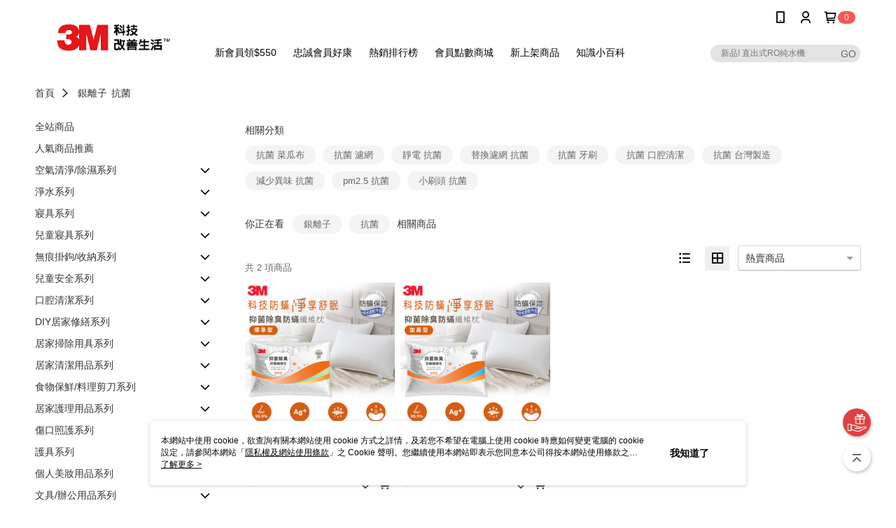

--- FILE ---
content_type: text/html; charset=utf-8
request_url: https://shop.3m.com.tw/tagCategory/%E9%8A%80%E9%9B%A2%E5%AD%90,%E6%8A%97%E8%8F%8C
body_size: 15861
content:
<!DOCTYPE html>
<html>
<head>
  <title>銀離子 抗菌推薦｜3M官方旗艦店</title>
  <meta property="og:title" content="銀離子 抗菌推薦｜3M官方旗艦店">
  <meta property="og:type" content="website">
  <meta property="og:url" content="https://shop.3m.com.tw/tagCategory/%E9%8A%80%E9%9B%A2%E5%AD%90,%E6%8A%97%E8%8F%8C">
  <meta property="og:description" content=" 銀離子 抗菌 哪裡買？3M 銀離子 抗菌 推薦，到官方旗艦店選購各式3M品牌 銀離子 抗菌 產品，讓我們在各領域以多元的方式來改善你我的生活。">
  <meta name="fb:app_id" content="452926655134527">
  <meta name="viewport" content="width=device-width, initial-scale=1">
  <meta name="description" content=" 銀離子 抗菌 哪裡買？3M 銀離子 抗菌 推薦，到官方旗艦店選購各式3M品牌 銀離子 抗菌 產品，讓我們在各領域以多元的方式來改善你我的生活。">
  <meta name="keywords" content="">
  <link rel="alternate" hreflang="x-default" href="https://shop.3m.com.tw/tagCategory/%E9%8A%80%E9%9B%A2%E5%AD%90,%E6%8A%97%E8%8F%8C" />
  <link rel="alternate" href="https://shop.3m.com.tw/tagCategory/%E9%8A%80%E9%9B%A2%E5%AD%90,%E6%8A%97%E8%8F%8C?lang&#x3D;zh-TW" hreflang="zh-TW" />
  <link rel="canonical" href="https://shop.3m.com.tw/tagCategory/%E9%8A%80%E9%9B%A2%E5%AD%90,%E6%8A%97%E8%8F%8C" />
  <link rel='stylesheet' href='https://cms-static.cdn.91app.com/lib/cms-theme-core/3.88.1/css/desktop.default.css?v=3.88.1'> 
  <link rel='stylesheet' href='https://cms.cdn.91app.com/cms/common/iconFonts/v1.1.15/nine1/nine1.css' />
  
  <script>
      (function (global) {
          global.nineyi = global.nineyi || {};
          (function (nineyi) {
              nineyi.shopId = 39353;
              nineyi.dependencies = {"imageServiceConfig":{"contentImagesPath":"contents/images","contentIcoPath":"contents/ico","imagePath":"images/original/","imageHost":"https://cms-static.cdn.91app.com/"},"isClearCache":false,"browsingMode":"desktop","device":"desktop","apiConfig":{"serverApiHost":"https://webapi-internal.91app.io/","clientApiHost":"/","isEnableCdnApi":true,"cdnApiHost":"https://webapi.91app.com/","bffHost":"https://fts-api.91app.com","ftsHost":"https://fts-api.91app.com/cms/v1","ftsHostTemp":"https://fts-api.91app.com"},"machineName":"catalog-76658f5866-qql95","fetchTimeout":"8000","env":"prod","isBot":false,"isGooglebot":false,"shopDomainName":"shop.3m.com.tw","pageName":"tagCategory","routerPath":"","requestFullUrl":"https://shop.3m.com.tw/tagCategory/%E9%8A%80%E9%9B%A2%E5%AD%90,%E6%8A%97%E8%8F%8C","shopId":39353,"isFromApp":false,"isShowCustomerServiceCenter":true,"isIE":false,"clientIp":"3.12.102.143","shopProfile":{"DomainType":"Official","AvailableDomain":"","ShopBasicInfo":{"ShopId":39353,"ShopName":"3M官方旗艦店","ShopStatus":"Open","HasPreviewPermission":false,"ShopStartDate":"/Date(1540137600000+0800)/","ShopDomain":"shop.3m.com.tw","IosAppId":"1435047705","AndroidPackageName":"com.nineyi.shop.s039353","IsAdultShop":false,"SsoDomain":"shop.3m.com.tw","ShopType":"Main","ThemeColor":"Grey","HasApp":true,"LayoutType":"Default","RefUrl":"https://bmai.app/e0128f22","HasBrandStory":true,"HasShopSummary":true,"StoreTotalCount":0,"DesktopLayoutLogo":"https://img.91app.com/webapi/images/s/ShopOfficialDesktopLayoutLogo/39353/39353logo?v=202601271520","MobileLayoutLogo":"https://img.91app.com/webapi/images/s/ShopOfficialMobileLayoutLogo/39353/39353logo?v=202601271520","PageTitle":"3M官方旗艦店","FavIconUrl":"https://img.91app.com/webapi/images/o/16/16/ShopFavicon/39353/39353favicon?v=202601271520","AppleTouchIconUrl":"//img.91app.com/webapi/images/t/512/512/ShopIcon/39353/0/01290936","EnableSendAppLinkSMS":true,"ShopAppNameList":[{"AppName":"3M官方旗艦店","OSTypeDef":"Android"},{"AppName":"3M官方旗艦店","OSTypeDef":"iOS"}],"MetaDescription":"3M 致力於整合並應用科學以改善更美好的生活。透過 3M 官方旗艦店，您可購買口罩、空氣清淨機、淨水器、雙面膠…等各式 3M 產品，透過 3M 科技，在各種領域、以多元的方式來改善你我的生活。","MetaKeywords":"3M, 口罩, 雙面膠, 空氣清淨機, 淨水器","SupplierName":"凱創實業股份有限公司","IsAntiFraud":true,"CustomerServiceChannel":"System","IsDownloadAndroidAPK":false,"SoldOutType":3,"EnableSessionExpire":false,"IsEnabledBackInStockAlert":true,"ShopNameMultilingualContentMap":{},"RecaptchaEnterpriseSiteKey":"6LfogbUlAAAAAPtOs2FGIqkJ7yyAY6Q5aQjE1ZZW"},"ShopThirdPartyConfigInfo":{"FacebookConfig":{"FansPageUrl":"https://www.facebook.com/3M.Taiwan","AppId":"452926655134527","CommonAppId":"452926655134527","CustomAudiencesPixelIds":["2221900387862946","2221900387862946","483975015341973","2625637510920025","336225575908067"],"IsEnableFacebookManualAdvancedMatching":true},"GoogleConfig":{"GoogleAnalyticsTrackingId":"UA-80590622-6","GTMContainerId":"GTM-W7KTGSF","OfficialShopGoogleTagConfig":{"GoogleConversionData":{"TrackingIdList":["617965961","582679302","10926331060","374353242","16473888790","776482229","910118","683996056"],"ShopUseNewCode":true,"ConversionList":[{"Id":"617965961","Label":"4QGJCIXpotYBEInT1aYC","TagType":"GoogleConversionForShoppingCart"},{"Id":"582679302","Label":"4DHKCIW59uEBEIb265UC","TagType":"GoogleConversionForShoppingCart"},{"Id":"10926331060","Label":"UWPbCJr1xMIDELSpitoo","TagType":"GoogleConversionForShoppingCart"},{"Id":"374353242","Label":"vxVzCLj9gsQDENrawLIB","TagType":"GoogleConversionForShoppingCart"},{"Id":"16473888790","Label":"t0u6CO-JtZYZEJawrq89","TagType":"GoogleConversionForShoppingCart"},{"Id":"617965961","Label":"o5mVCP_NpdYBEInT1aYC","TagType":"GoogleConversionForRegistrationCompleted"},{"Id":"582679302","Label":"mI5dCLSq2-EBEIb265UC","TagType":"GoogleConversionForRegistrationCompleted"},{"Id":"10926331060","Label":"Df9HCJf1xMIDELSpitoo","TagType":"GoogleConversionForRegistrationCompleted"},{"Id":"374353242","Label":"Hu8gCLv9gsQDENrawLIB","TagType":"GoogleConversionForRegistrationCompleted"},{"Id":"16473888790","Label":"tDYFCOqKtZYZEJawrq89","TagType":"GoogleConversionForRegistrationCompleted"},{"Id":"776482229","Label":"KenLCMCpzJABELXboPIC","TagType":"GoogleConversionForPayFinish"},{"Id":"617965961","Label":"VnNFCLvCs9YBEInT1aYC","TagType":"GoogleConversionForPayFinish"},{"Id":"582679302","Label":"klWSCMSa5-EBEIb265UC","TagType":"GoogleConversionForPayFinish"},{"Id":"10926331060","Label":"Ls8cCJT1xMIDELSpitoo","TagType":"GoogleConversionForPayFinish"},{"Id":"374353242","Label":"DwTiCLX9gsQDENrawLIB","TagType":"GoogleConversionForPayFinish"},{"Id":"910118","Label":"910118001","TagType":"GoogleConversionForPayFinish"},{"Id":"16473888790","Label":"APvtCPKroJYZEJawrq89","TagType":"GoogleConversionForPayFinish"},{"Id":"683996056","Label":"sS6wCM2e8OcaEJjnk8YC","TagType":"GoogleConversionForPayFinish"},{"Id":"683996056","Label":"Y_7qCNCe8OcaEJjnk8YC","TagType":"GoogleConversionForPayFinish"},{"Id":"683996056","Label":"OyRpCNOe8OcaEJjnk8YC","TagType":"GoogleConversionForPayFinish"}]},"GoogleRemarketingData":{"TrackingIdList":["776482229","617965961","582679302","10926331060","16473888790"],"RemarketingList":[{"TrackingId":"776482229","Label":""},{"TrackingId":"617965961","Label":""},{"TrackingId":"582679302","Label":""},{"TrackingId":"10926331060","Label":""},{"TrackingId":"16473888790","Label":""}]},"GoogleAdwordsTrackingIdList":["617965961","582679302","10926331060","374353242","16473888790","776482229","910118","683996056"]},"GoogleAnalytics4TrackingId":"G-4SGX7TJBCC"},"LineConfig":{"LineUserId":"","IsLineShopLandingPopupEnabled":false,"LineADTracking":[]},"InstagramConfig":{"ShopInstagramUrl":"https://www.instagram.com/3mtaiwan"},"AdobeAnalyticsConfig":{"ScriptUrl":""},"YahooConfig":{"YahooGeminiTrackingInfoList":[]},"HasCustomerBot":false,"IsPassOuterMemberCode":false},"ShopCustomerServiceInfo":{"CustomServicePhone":"0289352255","CustomServicePhoneDesc":"週一～週五，09:00～18:00","FacebookBot":{"IsEnable":false,"CloseTime":false,"StartWeeklyWorkingDay":null,"EndWeekDayWorkingDay":null,"StartTime":null,"EndTime":null},"OmnichatAppKey":null,"OmnichatSsoKey":null,"ChatBotEnabled":false,"Vendor":null,"ExtensionMarketplaceUrl":null,"VendorToken1":null,"VendorToken2":null},"ShopFunction":{"IsShowQuestionInsert":true,"IsRememberCreditCard":false,"IsEnabledMultiShopCategory":false,"IsShowChangePassword":true,"IsEnableAddressBook":true,"AddressBookVersion":2,"IsPriceOnTop":true,"IsEnabledNewProductCard":true,"IsEnabledShopCategoryAutoDescription":true,"IsSuggestPriceShowPrice":true,"IsEnableLineAppOrder":null,"IsShowShopIntroduce":true,"IsEnabledRetailStoreExpress":false,"IsEnableShopCustomCurrencyRate":false,"IsEnabledCustomTranslation":false,"IsEnableStoreCredit":false,"IsShowStoreCreditInfo":false,"IsShowStoreOnlyLabel":true,"IsEnabledShopReturnGoods":true,"IsEnabledShopChangeGoods":false,"IsEnabledShopCustomReturnGoods":false,"IsEnabledShopCustomChangeGoods":false,"IsEnableSendAppDownLoadLinkReCaptcha":false,"IsEnabledSalesOrderExtendInfo":false,"IsShowAccountBinding":true,"IsEnableCommentAfterLogin":false,"IsEnableCommentAfterLoginReview":true,"IsShowTradesOrderGroupQRCode":false,"IsEnableGoogleAdManager":false,"IsEnableSkuPointsPay":false,"PointsPayDisplayType":"PointDesc","IsEnableMemberTierEventPopup":false},"EnableCmsModuleTypes":[],"IsVerifyCellphoneBeforeGetOuterId":false},"locale":"zh-TW","translationsData":{"zh-TW":{"theme_core":{"activity":{"days":"天","go_to_promotion_list":"查看活動列表","hours":"時","minutes":"分","promotion_come_to_end":"即將結束","promotion_latest":"最新","seconds":"秒"},"blog":{"article_default_description":"你可以開始在左側設定模組內容，文字模組提供了簡易編輯功能，可設定「字級大小」、「置左、置中、置右」、「粗體、設定文字顏色」，利用這些編輯功能，你可以很方便的編輯排版，完成豐富的內容經營！","article_default_title":"你可以開始在左側設定模組內容","intro":"文章引言","see_more":"去看看","tag":"醒目標籤","title":"文章標題"},"breadcrumbs":{"home_page":"首頁","store_express_page":"門市快送"},"browsing_history":{"bestsellers":"熱銷商品","browsing_history":"瀏覽紀錄","browsing_history_clear":"清除瀏覽紀錄","browsing_history_items":"件商品","browsing_history_none":"暫無瀏覽紀錄","browsing_history_see_more":"快去看看"},"collection_detail":{"detail_page_introduction":"穿搭介紹","detail_page_title":"日本穿搭","home_page":"首頁","no_product":"此穿搭頁面商品台灣皆無販售","not_found":"找不到相關的內容","relative_list_title":"此店員其它穿搭","sku_product_list_title":"穿著單品"},"collection_list":{"list_page_title":"日本穿搭","not_found":"找不到相關的內容","product_count":"共 %{productCount} 件商品"},"default":{"cancel":"取消","confirm":"確認","currency":"幣別","currency_selection":"幣別選擇","custom_title":"自訂標題","language":"語系","language_selection":"語系選擇","loading":"載入中...","look_around":"先逛逛","privacy_tip_info_check":"我知道了","privacy_tip_info_first":"本網站中使用 cookie，欲查詢有關本網站使用 cookie 方式之詳情，及若您不希望在電腦上使用 cookie 時應如何變更電腦的 cookie 設定，請參閱本網站「","privacy_tip_info_read_more":"了解更多 >","privacy_tip_info_second":"隱私權及網站使用條款","privacy_tip_info_third":"」之 Cookie 聲明。您繼續使用本網站即表示您同意本公司得按本網站使用條款之 Cookie 聲明使用 cookie。","restricted_popUp_content_check_age":"才能瀏覽與購買","restricted_popUp_content_HK":"警告：本物品內容可能令人反感；不可將本物品派發、傳閱、出售、出租、交給或出借予年齡未滿18歲的人士或將本物品向該等人士出示、播放或放映。","restricted_popUp_content_info":"請確認你的年齡已成年","restricted_popUp_enter":"已成年，繼續","restricted_popUp_leave":"未成年，離開","restricted_popUp_title":"限制級商品","settings":"設定"},"download":{"download_app":"此內容頁面僅限 APP 瀏覽，下載後查看內容","download_link":"或點擊下載","scan_qr_code":"掃描 QR Code 下載"},"error":{"page_not_found":"URL 錯誤，找不到此頁面","to_home":"點此回首頁"},"footer":{"about_us":"關於我們","anti_fraud_desc":"若接到可疑電話，請洽詢165反詐騙專線","benefit_terms":"會員權益聲明","best_view":"本站最佳瀏覽環境請使用Google Chrome、Firefox或Edge以上版本","brand_story":"品牌故事","contact_us":"聯絡我們","faq":"常見問題","message":"客服留言","official_app":"官方APP","payment":"付款方式","privacy":"隱私權及網站使用條款","return_exchange":"退換貨方式","service_information":"客服資訊","shipping":"運送方式","shopping_instructions":"購物說明","store_info":"門市資訊","store_introduction":"商店簡介","terms_and_conditions":"條款及細則"},"header":{"activity":"最新活動","app_download_send_to_number":"已傳送至%{phoneNumber}<br />您也可以掃描QR code下載","app_download_send_to_phone":"APP載點已傳送至您的手機!<br />您也可以掃描QR code下載","app_download_use_qr_code":"建議您使用QR code掃描下載","barcode_search_placeholder":"請輸入關鍵字或%{skuOuterIdName}","category":"商品分類","category_all":"此分類全部商品","category_badge_gift":"贈品","check_order":"查看訂單","checkout":"結帳","click_to_track_status":"點我追蹤狀態 (外連至UberDirect)","contact_customer":"聯繫客服","current_state":"目前狀態","customer_contact":"客服聯繫","deliver_to_new":"$0<store> 外送 至 $1<address>","delivered_to":"$0<store> 配送到： $1<address>","delivery_address":"外送地址","delivery_by":"由%{name}店為你配送！","delivery_time":"指定配達時段","download":"開啟APP","download_app":"APP下載","download_app_describe":"輸入手機下載官方APP，購物更便利","free_send_download_app":"免費傳送載點至手機","i_know":"我知道了","input_cellphone":"請輸入台灣手機號碼","input_cellphone_global":"請輸入手機號碼","input_key_word":"搜尋商品","invalid_cellphone_format":"手機格式不正確","link_word":"文字連結","log_out":"會員登出","login_signup":"會員登入/註冊","muji_search_barcode":"國際條碼搜尋","muji_search_placeholder":"請輸入關鍵字或國際條碼","my_account":"我的帳戶","my_coupons":"我的優惠券","my_favorite":"我的收藏","my_membership":"會員專區","my_orders":"訂單查詢","new_add_item":"最新加入項目","order_cancel_msg":"系統已為您取消訂單，如有疑問請","order_delivery_address":"目前此筆配送到 %{address} 的訂單","order_delivery_success":"您的訂單已成功配達。","order_fail_msg":"因部分原因配送異常，請您儘快與","order_set":"訂單成立","others_looking_for":"看看其他人都找了什麼","pick_up_at_the_store":"取貨門市","please_enter_shipping_address":"請輸入配送地址","points":"%{point}點","purchase_extra":"加價購","recommended_brand":"推薦品牌","scan_qr_download":"手機掃描 QR Code 立即下載","search":"搜尋","search_barcode":"%{skuOuterIdName}搜尋","shopping_cart":"購物車","shopping_cart_empty":"購物車內目前沒有商品","store":"%{name}店","store_selection_default_text":"選擇門市","store_selection_greeting":"歡迎蒞臨：","store_selection_hint_step1":"選擇最常去的門市為您服務吧！","store_selection_hint_step2":"由%{storeName}為您服務！","top_message":"此區為置頂訊息","use_app":"立刻使用官方APP","your_pick_up_store":"你的取貨門市！"},"header_slider":{"about_caption":"關於","about_us":"關於我們","activity":"最新活動","activity_and_preferential":"活動與優惠","answered":"常見問題","brand_story":"品牌故事","category":"分類","category_all_items":"全部商品","contact_us":"聯絡我們","customer_information":"客服資訊","events_and_discounts":"活動與優惠","exchange":"退換貨方式","facebook":"Facebook","follow_community":"追蹤社群","go_to_target_text":"前往%{targetText}","input_coupon":"優惠券","instagram":"Instagram","invitation_events":"邀請活動","invite_friends":"邀請好友","limited_discount":"限時折扣","line":"LINE","membership":"會員權益聲明","message":"客服留言","not_support_for_just_an_hour":"目前門市不支援小時達服務，先去其他地方逛逛","official_app":"官方APP","payment":"付款方式","privacy_policy":"隱私權及網站使用條款","select_channel":"選擇頻道分類","service_description":"服務說明","shipping":"運送方式","shop_category_is_in_preparation":"分類商品準備中，先去其他地方逛逛","shop_information":"商店資訊","shop_instructions":"購物說明","store":"門市","store_discounts":"門市券","store_information":"門市資訊","store_introduction":"商店簡介","terms_and_conditions":"條款及細則"},"hot_sale_ranking":{"page_title":"熱銷排行榜"},"inline":{"april":"4月","august":"8月","december":"12月","delivery":"外送","delivery_order_status_completed":"餐點已送達","delivery_order_status_delivering":"司機取餐運送中...","delivery_order_status_delivering_desc":"餐點已準備完成，等候司機取餐運送至指定地點","delivery_order_status_preparation_desc":"司機取餐後將以簡訊通知您","delivery_order_title":"預計送達時間","february":"2月","friday":"週五","january":"1月","july":"7月","june":"6月","march":"3月","may":"5月","monday":"週一","november":"11月","number_of_order":"訂單編號","number_of_people_dining":"%{number} 位","october":"10月","please_select_branch":"請選擇分店","reservation_button_reserve_table_title":"立即預訂","reservation_button_reserve_takeout_or_delivery_title":"立即預訂","reservation_dd_reserve_brand_title":"品牌","reservation_dd_reserve_store_title":"分店","reservation_dd_reserve_type_title":"預訂類型","reservation_option_booking":"訂位","reservation_option_online_shoping":"線上購物","reservation_option_takeout_or_delivery":"訂餐","reservation_order_title":"訂位資訊","saturday":"週六","seated":"已入座","select_branch":"選擇分店","september":"9月","sunday":"週日","take_out":"外帶","takeout_delivery_order_status_preparation":"餐點準備中...","takeout_delivery_order_status_waiting_confirmation":"訂單等待餐廳確認中","takeout_delivery_order_status_waiting_desc":"等餐廳確認後，您會收到簡訊才算訂單完成","takeout_order_status_completed":"已完成取餐","takeout_order_status_preparation_desc":"餐點準備完成後將以簡訊通知您","takeout_order_status_ready":"餐點準備完成，等待取餐","takeout_order_status_ready_desc":"請使用訂單編號至餐廳門市取餐","takeout_order_title":"預計取餐時間","thursday":"週四","today":"今日","tuesday":"週二","wednesday":"週三"},"location_inventory":{"cart_will_adjust":"你已選擇了不同的門市，如要繼續，你的購物車將會受庫存影響被調整。","change_delivery_store":"更換配送門市？","current_store":"目前配送門市","currently_busy":"目前忙碌中","have_inventory":"尚有庫存","nearby_inventory":"查看鄰近庫存","no_inventory":"暫無庫存","no_store_available":"目前無可配送門市","other_nearby_store":"其它鄰近門市","please_select_other_store":"目前門市暫時關閉服務，請重新選擇其它門市","re_enter_page":"請重新進入頁面，查看其它鄰近門市","select_this_store":"選擇此門市","sorry":"很抱歉！"},"member":{"check_member_level_description":"查看會員等級說明","check_new_level_benefits":"快來查看新等級的會員權益","check_renew_level_benefits":"快來查看目前等級的會員權益","congrats_upgrade":"升等成功！","renewal_successful":"續等成功！"},"product":{"add_back_in_stock":"貨到通知我","add_cart":"加入購物車","add_favorite":"收藏","add_to_cart":"購買","all_available_items_added":"你已將所有可購買商品添加到購物車","already_in_cart":"已在購物車","app_only":"APP獨賣！馬上下載","back_in_stock":"貨到通知","back_in_stock_input_mail_first":"可訂購時將以電子郵件或 App 推播通知","back_in_stock_input_mail_second":" 因數量有限，收到系統通知後請盡快購買，此功能無法保留商品","back_in_stock_input_mail_third":"確認通知即為同意商品追蹤 Email 及推播，並更新會員電子郵件資料","back_in_stock_limit_first":"訂閱數量已達上限，","back_in_stock_limit_second":"可至貨到通知頁面刪除","back_in_stock_not_login":"請先登入，再開啟通知","can_not_buy":"無法購買","cancel_back_in_stock":"取消貨到通知","choose_purchase_method":"請選擇購買方式","confirm":"確認","immediately_buy":"立即結帳","immediately_buy_express_sale_page":"馬上搶購","in_store_only":"門市限定","include_these_salepages_text":"內含以下商品","input_mail":"輸入電子郵件","insufficient_inventory":"庫存量不足","is_missing_purchase_method":"無法購買","its_restricted_product":"此為%{label}商品","limit_max_value_msg":"最多購買上限為%{maxValue}件","login":"登入","login_and_try_again":"請先登入會員後再試一次","mail":"電子郵件","mail_format_error":"電子郵件格式錯誤","max_purchase_limit":"已達最大可購數量","maximum_purchase_of_limit_items_for_this_product":"本商品最多購買 %{maxValue} 件","no_restock":"售完不補貨","not_selling_mask_label_text":"暫停販售","not_start_sell":"尚未開賣","points":"%{points}點","points_string":"點","purchase_qualification_required":"需至少符合以下一項資格才可購買","required":"必填","restock":"售完補貨中","salepage_bundle_p2_title":"選擇商品選項","salepage_removed_placeholder":"此商品已下架","select_product_for_comment":"選擇要評價的商品","selling_start_date_time":"%{sellingStartDateTime} 開賣","selling_will_kickoff":"即將開賣","share_to_buy":"分享後立即購買","sku_select_placeholder":"請選擇商品選項","sold_out":"已售完","sold_out_express_sale_page":"熱銷一空","some_items_are_out_of_stock":"部分商品的選項庫存不足，請重新選擇","stock_qty":"可售 %{stockQty} 件","subscribed_time":"加入時間：","this_option_is_out_of_stock":"此選項庫存不足，請重新選擇","unable_to_add_cart":"無法加入購物車"},"promotion":{"come_to_end":"即將結束","latest":"最新"},"quick_entry":{"shortcut_function":"快捷功能"},"recommendation_section":{"other_people_watching":"其他人也在看","recommended_to_you":"為你推薦","you_might_like":"你可能會喜歡"},"search":{"search_product":"搜尋商品"},"shop_category":{"all":"全部","all_category":"所有分類","all_products":"全部商品","category":"分類","category_products_title":"分類商品","chosen":"已選擇","clear_all_filters":"清除所有篩選","create_fast_buy_order_system_error":"系統忙碌中，請稍後再試。","delivery_sms":"配送簡訊","fast_buy":"快速結帳","fast_buy_api_false_common_message":"快速結帳失敗，請重新整理","fast_buy_change_order":"修改訂單","fast_buy_confirm":"確認","fast_buy_confirm_payment":"確認付款","fast_buy_discount":"折扣","fast_buy_discount_coupon":"折價券","fast_buy_eligible":"符合","fast_buy_error_message":"錯誤訊息","fast_buy_freight":"運費","fast_buy_giveaway":"贈","fast_buy_go_to_checkout":"前往結帳","fast_buy_go_to_index":"回首頁","fast_buy_ineligible":"不符合","fast_buy_no_garbage_error_message":"很抱歉，目前環保二用袋已售罄無法提供快速結帳。","fast_buy_order_info":"訂單資訊","fast_buy_payment_method":"付款方式","fast_buy_product_information":"商品資訊","fast_buy_receiver_info":"收件人資訊","fast_buy_shipping_coupon_discount":"運費券折扣","fast_buy_sold_out":"已售完","fast_buy_subtotal":"小計","fast_buy_total":"總計：","fast_buy_with_promo_code":"（含使用優惠碼 %{promoCode}）","filter":"篩選","filter_selected":"已選擇篩選條件","gift":"贈品","go_to_other_category":"先去別的分類逛逛","go_to_other_place":"先去其他地方逛逛","highest":"最高","home_page":"首頁","lowest":"最低","no_products_matched_filter":"沒有商品符合篩選條件","not_support_for_just_an_hour":"目前門市不支援小時達服務","order_delivery_notification":"下單後務必留意$0<sms>與$1<notification>確保商品順利送交予您！","orderby_curator":"店長推薦","orderby_newest":"最新上架","orderby_page_view":"最多人看","orderby_price_high_to_low":"價格高到低","orderby_price_low_to_high":"價格低到高","orderby_sales":"熱賣商品","original_range":"原始區間","pay_amount":"金額：","payment":"付款方式","please_choose":"請選擇","popular_tag":"熱門標籤","price":"價格","price_range":"價格區間","product_category":"商品分類","product_count":"共 %{productCount} 項商品","products_in_this_section":"本區商品","publish_notification":"推播通知","related_category":"相關分類","related_products":"相關商品","select_category":"選擇分類","select_channel":"選擇頻道分類","shipping":"運送方式","shop_category_is_in_preparation":"分類商品準備中","shopping_cart_price":"購物車金額：","show_all_filters":"顯示所有篩選條件","show_less":"顯示更少","show_more":"顯示更多","sort_by":"排序","swipe_to_next_category":"繼續滑動看下一個分類","swipe_to_prev_category":"繼續滑動看上一個分類","unlimited":"不限","watching":"你正在看"},"store_express":{"active_location":"配送門市","address":"地址","address_not_found":"輸入的地址不在配送範圍無法運送，請嘗試輸入其他地址","address_title":"快送地址","auto_locate_failed":"獲取定位失敗","auto_locate_success":"定位成功","avaliable_locations":"可配送鄰近門市如下：","block":"地區","change_location_hint":"將為你確認購物車商品在「%{locationName}」的庫存，你確定要變更嗎？","check_location":"已配對最近門市","chincking":"配對中","city":"縣市","comment":"備註","comment_hint":"輸入樓層或房號","confirm":"確認","display_error_msg":"顯示錯誤訊息","distance":"距離","inout_address":"輸入地址","input_address":"輸入地址","input_floor":"輸入樓層或房號","input_location":"輸入門市","left_hint":"你確定要離開外送門市服務嗎？","location_service":"定位服務","location_title":"變更配送門市","modify":"修改","no_choice":"尚未選擇","no_location_address":"尚無門市地址","receiver_info":"收件資訊","renew_location":"已重新配對新門市","select_block":"選擇地區","select_city":"選擇縣市","send_to":"外送至","sent_to_address":"外送至%{address}","update_location_confirm":"修改地址或配送門市，須回到首頁調整並重新結帳，你確定要修改嗎？","welcome":"歡迎使用門市快送"},"tag_category":{"related_category":"相關分類","related_products":"相關商品","watching":"你正在看"},"toast":{"add_success":"加入成功","add_to_cart_fail":"加入購物車失敗，請稍後再試","add_to_wishlist_successfully":"加入收藏成功","back_in_stock_subscribe_success":"可訂購時將通知","back_in_stock_unsubscribe_success":"已取消通知","cancel_back_in_stock_input_mail_success":"已取消通知","filter_upper_limit":"篩選條件已達上限","got_it":"我知道了","is_closed":"商品已下架","login_success":"登入成功","logout_success":"登出成功","no_start":"商品尚未開賣","not_found":"無此商品","reload":"重新整理","remove_success":"移除成功","removed_from_wishlist_successfully":"移除收藏成功","sale_page_bundle_loading_failed":"無法載入商品資訊","select_error":"請先選取選項","sold_out":"商品已售完","submit_error":"送出失敗","submit_success":"送出成功","system_error":"系統忙碌中，請重試","un_listing":"此商品尚未發布"},"toolbox":{"coupon":"門市券","custom":"自訂功能","fb_messenger":"FB Messenger","fb_page":"Facebook 粉絲團","fb_send_messege":"發送訊息","ig":"Instagram","line":"LINE","store_info":"門市資訊"}},"catalog":{}}},"market":"TW","isEnableLocaleSelect":true,"isShowCollectionBoard":false,"isEnableCustomerServiceCenter":true,"isEnableCmsCdn":true,"themecoreVersion":"3.88.1","serverRenderData":{"isEnableSpecialPriceFrontendSort":false,"tagCategoryResult":{"relativeCategory":[{"text":"抗菌 菜瓜布","link":"%E6%8A%97%E8%8F%8C,%E8%8F%9C%E7%93%9C%E5%B8%83"},{"text":"抗菌 濾網","link":"%E6%8A%97%E8%8F%8C,%E6%BF%BE%E7%B6%B2"},{"text":"靜電 抗菌","link":"%E9%9D%9C%E9%9B%BB,%E6%8A%97%E8%8F%8C"},{"text":"替換濾網 抗菌","link":"%E6%9B%BF%E6%8F%9B%E6%BF%BE%E7%B6%B2,%E6%8A%97%E8%8F%8C"},{"text":"抗菌 牙刷","link":"%E6%8A%97%E8%8F%8C,%E7%89%99%E5%88%B7"},{"text":"抗菌 口腔清潔","link":"%E6%8A%97%E8%8F%8C,%E5%8F%A3%E8%85%94%E6%B8%85%E6%BD%94"},{"text":"抗菌 台灣製造","link":"%E6%8A%97%E8%8F%8C,%E5%8F%B0%E7%81%A3%E8%A3%BD%E9%80%A0"},{"text":"減少異味 抗菌","link":"%E6%B8%9B%E5%B0%91%E7%95%B0%E5%91%B3,%E6%8A%97%E8%8F%8C"},{"text":"pm2.5 抗菌","link":"pm2.5,%E6%8A%97%E8%8F%8C"},{"text":"小刷頭 抗菌","link":"%E5%B0%8F%E5%88%B7%E9%A0%AD,%E6%8A%97%E8%8F%8C"}],"productCards":[{"currency":"TWD","id":7549775,"imageSrc":"https://diz36nn4q02zr.cloudfront.net/webapi/imagesV3/Original/SalePage/7549775/0/639016562826030000?v=1","isComingSoon":false,"isFav":false,"isSoldOut":false,"link":"https://shop.3m.com.tw/SalePage/Index/7549775","price":699,"suggestPrice":899,"title":"3M 抑菌除臭防蟎纖維枕-標準型","imageList":["//img.91app.com/webapi/imagesV3/Cropped/SalePage/7549775/0/639016274826030000?v=1","//img.91app.com/webapi/imagesV3/Cropped/SalePage/7549775/1/639016274826030000?v=1"],"soldOutActionType":"OutOfStock","displayTags":[],"pairsPoints":0,"pairsPrice":0,"priceDisplayType":"Price","salePageGroup":null,"promotionPriceList":[],"isRestricted":false,"enableIsComingSoon":true,"isShowSellingStartDateTime":false,"sellingStartDateTime":"2022-01-07T00:00:00+08:00","listingStartDateTime":"2022-01-07T00:00:00+08:00","metafields":{}},{"currency":"TWD","id":7549804,"imageSrc":"https://diz36nn4q02zr.cloudfront.net/webapi/imagesV3/Original/SalePage/7549804/0/639029622977200000?v=1","isComingSoon":false,"isFav":false,"isSoldOut":false,"link":"https://shop.3m.com.tw/SalePage/Index/7549804","price":749,"suggestPrice":949,"title":"3M 抑菌除臭防蟎纖維枕-加高型","imageList":["//img.91app.com/webapi/imagesV3/Cropped/SalePage/7549804/0/639029334977200000?v=1","//img.91app.com/webapi/imagesV3/Cropped/SalePage/7549804/1/639029334977200000?v=1"],"soldOutActionType":"OutOfStock","displayTags":[],"pairsPoints":0,"pairsPrice":0,"priceDisplayType":"Price","salePageGroup":null,"promotionPriceList":[],"isRestricted":false,"enableIsComingSoon":true,"isShowSellingStartDateTime":false,"sellingStartDateTime":"2022-01-07T00:00:00+08:00","listingStartDateTime":"2022-01-07T00:00:00+08:00","metafields":{}}],"productsTotalCount":2,"totalPageNumber":1,"openGraph":{"title":"銀離子 抗菌推薦｜3M官方旗艦店","description":" 銀離子 抗菌 哪裡買？3M 銀離子 抗菌 推薦，到官方旗艦店選購各式3M品牌 銀離子 抗菌 產品，讓我們在各領域以多元的方式來改善你我的生活。"}},"metafieldTemplate":null},"isDesignCloudEnabled":false,"designCloudBigCEnabledArea":[]};
              nineyi.isPreviewMode = false;
              nineyi.themeConfig = {"globalStyleData":{"generalStyle":{"discountMoneyColor":"#ff5353","moneyColor":"#ff5353"}},"construct":{"header":[{"moduleIndex":0,"attributes":{"isFirstView":true,"topMessageData":{"linkInfo":{"params":"260837","pageType":"p02"},"backgroundColor":"#17312c","urlType":"internal","isTurnOn":true,"text":"冬被熱銷中🔥蓬鬆保暖，打造最舒適冬季睡眠。","color":"#fbfbfb","linkUrl":"https://shop.3m.com.tw/v2/official/SalePageCategory/260837"},"badgeStyle":{"color":"#ffffff","backgroundColor":"#ff5353"},"customLinkListMenuSwitch":{"isTurnOn":true},"headerStyle":{"backgroundStyle":"viewOnTop","backgroundColor":"#ffffff"},"navStyle":{"color":"#000000"},"activityMenuSwitch":{"isTurnOn":false},"logoSrc":{"materialId":"brand002_logo","materialKey":"brand002_logo-9373rws92o","materialItem":{"materialKey":"brand002_logo-9373rws92o","isEnableCompressDesktop":true,"desktopImageInfo":{"width":300,"fileSize":10492,"fileExtension":"image/png","resizeList":[],"height":88},"imageUrl":"341b88da-0590-4972-a35a-98f665b315dc-1576051760-se07j6bvxj_d.png"}},"categoryMenuSwitch":{"isTurnOn":true},"toolbox":{"toolboxList":[{"isEnableCompressMobile":false,"linkInfo":{"params":"15786","pageType":"p04"},"mobileImageInfo":{"width":50,"fileSize":3645,"fileExtension":"image/jpeg","resizeList":[],"height":50},"isPinned":false,"isEnableCompressDesktop":false,"customName":"新會員享$350","imageUrlMobile":"01a1304b-4cab-429c-97e7-a630403663d2-1657616994-jysjmfytnm_m.jpg","itemKey":"jysjmfytnm","materialKey":"toolbox-9373rws92o","urlType":"internal","itemIndex":0,"invalid":false,"id":"custom","linkUrl":"https://shop.3m.com.tw/v2/activity/15786"}]},"customLinkListMenuTitle":{},"customLinkListMenu":[{"itemIndex":0,"linkInfo":{"params":"15786","pageType":"p04"},"urlType":"internal","text":"新會員領$550","itemKey":"a6q5mvmm4","linkUrl":"https://shop.3m.com.tw/v2/activity/15786"},{"itemIndex":1,"linkInfo":{"params":"cfbb4abe-a9a8-47a4-81a0-227e25bdadb0","pageType":"p17"},"urlType":"internal","text":"忠誠會員好康","itemKey":"pojxghtum5","linkUrl":"https://shop.3m.com.tw/page/member"},{"itemIndex":2,"linkInfo":{"pageType":"p13"},"urlType":"internal","text":"熱銷排行榜","itemKey":"jzjywnsgi5","linkUrl":"https://shop.3m.com.tw/Shop/HotSaleRanking/39353?period=Weekly"},{"itemIndex":3,"linkInfo":{"pageType":"p17"},"linkUrl":"https://shop.3m.com.tw/page/3M-points-mall","urlType":"custom","text":"會員點數商城","itemKey":"se0jevd4x3"},{"itemIndex":4,"linkInfo":{"pageType":"p27"},"childList":[],"urlType":"internal","text":"新上架商品","itemKey":"7ui6ud5u45","linkUrl":"https://shop.3m.com.tw/v2/Official/NewestSalePage"},{"itemIndex":5,"linkInfo":{"pageType":"p19"},"childList":[],"urlType":"internal","text":"知識小百科","itemKey":"6lpapupnex","linkUrl":"https://shop.3m.com.tw/v2/shop/InfoModuleList#/"}],"activityMenu":{"title":"店長推薦活動"},"optionsMenuSwitch":{"ecouponMenuIsTurnOn":true,"browsingHistoryMenuIsTurnOn":true,"promotionMenuIsTurnOn":true}},"id":"HeaderA","groupId":"Header","moduleKey":"9373rws92o"}],"footer":[{"moduleIndex":-1,"attributes":{"isFirstView":false},"id":"Footer","groupId":"Footer","moduleKey":"5d487799-a87b-4e52-8c40-b877710c6a3e"}],"center":[{"id":"TagCategory","componentType":"injectComponent","attributes":{}}]},"pageMetaData":{}};
              nineyi.silo = '91app';
              nineyi.pageType = 'p30';
              nineyi.viewId = '';
              nineyi.i18n = {"preferredCurrency":"TWD","isEnableAutoDetectLanguage":false,"detectLocationPreferredLangs":["zh-TW"],"defaultLanguage":"zh-TW","availableLanguages":["zh-TW"],"isEnableLanguage":true,"allLanguages":[{"lang":"en-US","display":"English (US)"},{"lang":"zh-TW","display":"中文 (繁體)"},{"lang":"zh-HK","display":"中文 (香港)"},{"lang":"zh-CN","display":"中文 (简体)"},{"lang":"ms-MY","display":"Bahasa Melayu"},{"lang":"ja-JP","display":"日本語"},{"lang":"th-TH","display":"ไทย"}],"defaultCurrency":"TWD","availableCurrencies":["TWD"],"isEnableCurrency":false,"salesMarketSettings":{"salesMarket":"TW","salesCurrency":"TWD"}} || {};
              nineyi.dcCdnDomain = 'https://cms-static.cdn.91app.com/static/userSite/trinity-core/1.0.18';
              nineyi.dcApiDomain = 'https://design-api.91app.com';
          })(global.nineyi)
      })(window);
  </script>  <script>
      window.nineyi = window.nineyi || {};
      window.nineyi.gaSetting = {
          GoogleAnalyticsTrackingId: 'UA-80590622-6',
          GoogleAnalytics4TrackingId: 'G-4SGX7TJBCC',
          CookieDomainSetting: document.location.hostname,
          originDomain: '',
          officialSsoDomain: 'shop.3m.com.tw',
          countryName: 'tw'
      };
  </script>  <!--GoogleConversion Start-->
  <script async src="https://www.googletagmanager.com/gtag/js?id=UA-80590622-6"></script>
  <script>
      window.dataLayer = window.dataLayer || [];
      function gtag() { dataLayer.push(arguments); }
      gtag('js', new Date());
      gtag('config', 'AW-617965961',{
          cookie_domain: document.location.hostname,
          allow_enhanced_conversions: true,
      });
      gtag('config', 'AW-582679302',{
          cookie_domain: document.location.hostname,
          allow_enhanced_conversions: true,
      });
      gtag('config', 'AW-10926331060',{
          cookie_domain: document.location.hostname,
          allow_enhanced_conversions: true,
      });
      gtag('config', 'AW-374353242',{
          cookie_domain: document.location.hostname,
          allow_enhanced_conversions: true,
      });
      gtag('config', 'AW-16473888790',{
          cookie_domain: document.location.hostname,
          allow_enhanced_conversions: true,
      });
      gtag('config', 'AW-776482229',{
          cookie_domain: document.location.hostname,
          allow_enhanced_conversions: true,
      });
      gtag('config', 'AW-910118',{
          cookie_domain: document.location.hostname,
          allow_enhanced_conversions: true,
      });
      gtag('config', 'AW-683996056',{
          cookie_domain: document.location.hostname,
          allow_enhanced_conversions: true,
      });
  </script>
  <!--GoogleConversion End-->  <!-- Google Tag Manager -->
  <script>(function(w,d,s,l,i){w[l]=w[l]||[];w[l].push({'gtm.start':
  new Date().getTime(),event:'gtm.js'});var f=d.getElementsByTagName(s)[0],
  j=d.createElement(s),dl=l!='dataLayer'?'&l='+l:'';j.async=true;j.src=
  'https://www.googletagmanager.com/gtm.js?id='+i+dl;f.parentNode.insertBefore(j,f);
  })(window,document,'script','dataLayer','GTM-W7KTGSF');</script>
  <!-- End Google Tag Manager -->  <script type="application/ld+json">
    {
      "@context": "http://schema.org",
      "@type": "LocalBusiness",
      "name": "銀離子 抗菌推薦｜3M官方旗艦店",
      "image": ""
    }
  </script>  <link rel='icon' href=https://img.91app.com/webapi/images/o/16/16/ShopFavicon/39353/39353favicon?v&#x3D;202601271520 />
  <link rel='shortcut icon' href=https://img.91app.com/webapi/images/o/16/16/ShopFavicon/39353/39353favicon?v&#x3D;202601271520 />
  <link rel="apple-touch-icon" href=//img.91app.com/webapi/images/t/512/512/ShopIcon/39353/0/01290936 />
  <link rel="apple-touch-icon" sizes="180x180" href=//img.91app.com/webapi/images/t/512/512/ShopIcon/39353/0/01290936>
  <link rel="apple-touch-icon-precomposed" href=//img.91app.com/webapi/images/t/512/512/ShopIcon/39353/0/01290936 /></head>
<body >
  <!-- Google Tag Manager (noscript) -->
  <noscript><iframe src="https://www.googletagmanager.com/ns.html?id=GTM-W7KTGSF"
  height="0" width="0" style="display:none;visibility:hidden"></iframe></noscript>
  <!-- End Google Tag Manager (noscript) -->  <!-- Facebook Pixel Code Start -->
  <script>
      !function (f, b, e, v, n, t, s) {
          if (f.fbq) return;
          n = f.fbq = function () {
              n.callMethod ?
                  n.callMethod.apply(n, arguments) : n.queue.push(arguments)
          };
          if (!f._fbq) f._fbq = n;
          n.push = n;
          n.loaded = !0;
          n.version = '2.0';
          n.queue = [];
          t = b.createElement(e);
          t.async = !0;
          t.src = v;
          s = b.getElementsByTagName(e)[0];
          s.parentNode.insertBefore(t, s)
      }(window, document, 'script', '//connect.facebook.net/en_US/fbevents.js');
      window.nineyi.facebookConfig = JSON.parse('{"FansPageUrl":"https://www.facebook.com/3M.Taiwan","AppId":"452926655134527","CommonAppId":"452926655134527","CustomAudiencesPixelIds":["2221900387862946","2221900387862946","483975015341973","2625637510920025","336225575908067"],"IsEnableFacebookManualAdvancedMatching":true,"allSiteFbPixelId":"1021834927899745"}');
  </script>
  <!--Facebook Pixel Code End-->  <!-- shopExtensions Start-->
  <!-- shopExtensions End-->  <!-- YAHOO Gemini Code Start -->
  <script type="application/javascript">
      (function (w, d, t, r, u) {
          w[u] = w[u] || [];
          JSON.parse('[]').forEach(function (item) {
              let _properties = { 'pixelId': item.PixelId };
              w[u].push({
                  'projectId': item.ProjectId,
                  'properties': _properties
              })
          });
          var s = d.createElement(t);
          s.src = r;
          s.async = true;
          s.onload = s.onreadystatechange = function () {
              var y, rs = this.readyState, c = w[u];
              if (rs && rs != "complete" && rs != "loaded") {
                  return
              } try {
                  y = YAHOO.ywa.I13N.fireBeacon;
                  w[u] = [];
                  w[u].push = function (p) { y([p]) };
                  y(c)
              } catch (e) { }
          };
          var scr = d.getElementsByTagName(t)[0], par = scr.parentNode;
          par.insertBefore(s, scr) ;
      })(window, document, "script", "https://s.yimg.com/wi/ytc.js", "dotq");
  </script>
  <!-- YAHOO Gemini Code End -->
  <script>
      (function (root) {
          root.nineyi = root.nineyi || {};
          root.nineyi.ServiceWorker = root.nineyi.ServiceWorker || {};
          root.nineyi.ServiceWorker.Env = "prod";
          root.nineyi.ServiceWorker.Options = {
  	        v: "1",
  	        tid: "UA-80590622-6",
  	        ccode: "TW",
  	        ch: 'web',
  	        cud: "TWD",
  	        ld: "zh-TW"
          }
      })(this);
  </script>  <div id="fb-root"></div>
  <script>
      if(typeof window !== 'undefined') {
          window.fbAsyncInit = function() {
              FB.init({
                  appId            : "452926655134527",
                  autoLogAppEvents : true,
                  xfbml            : true,
                  version          : "v2.10"
              });
          };
      }
  </script>
  <script async defer crossorigin="anonymous">
      (function (d, s, id) {
          var js, fjs = d.getElementsByTagName(s)[0];
          if (d.getElementById(id)) return;
          js = d.createElement(s);
          js.id = id;
          js.src = "//connect.facebook.net/zh_TW/sdk.js";
          fjs.parentNode.insertBefore(js, fjs);
      }(document, 'script', 'facebook-jssdk'));
  </script>  <div id="root"></div>
  <!-- StackDriver Reporter Start -->
  <script>
      window.nineyi.env = 'prod';
      window.nineyi.stackdriverConfig = {"name":"catalog","version":"5.100.0"};
  </script>
  <!-- StackDriver Reporter End -->  
  
  <script type="text/javascript" src="https://tracking-client.91app.com/tracking-service/sdk/ec/latest/main.min.js?timestamp=1693903690"></script>
  
  <script src="https://cms-static.cdn.91app.com/lib/react/16.14.0/umd/react.production.min.js?timestamp=1693903690"></script>
  <script src="https://cms-static.cdn.91app.com/lib/react-dom/16.14.0/umd/react-dom.production.min.js?timestamp=1693903690"></script>
  
  <script src="https://cms-static.cdn.91app.com/lib/lodash/4.17.21/lodash.min.js?timestamp=1693903690"></script>
  <script src="https://cms-static.cdn.91app.com/lib/jsonpath/1.1.1/jsonpath.min.js?timestamp=1693903690"></script>
  <script src="https://cms-static.cdn.91app.com/lib/react-redux/7.2.3/react-redux.min.js?timestamp=1693903690"></script>
  <script src="https://app.cdn.91app.com/global/currency-exchange-rate/currency.js"></script>
  
  <script src="https://cms-static.cdn.91app.com/lib/cms-theme-core/3.88.1/js/nineyi.themeCore.desktop.vendor.module.js?timestamp=1693903690"></script>
  <script src="https://cms-static.cdn.91app.com/lib/cms-theme-core/3.88.1/js/nineyi.themeCore.desktop.client.module.js?timestamp=1693903690"></script>

  <script src="https://cms-static.cdn.91app.com/cms/catalog/bundles/master_4ca2933/javascript/nineyi.catalog.desktop.tagCategory.vendor.module.js?timestamp=1693903690"></script>
  <script src="https://cms-static.cdn.91app.com/cms/catalog/bundles/master_4ca2933/javascript/nineyi.catalog.desktop.tagCategory.client.module.js?timestamp=1693903690"></script>
</body>
</html>

--- FILE ---
content_type: image/svg+xml
request_url: https://cms-static.cdn.91app.com/lib/cms-theme-core/3.88.1/images/badge_common_googleplay.svg
body_size: 2606
content:
<svg width="117" height="35" viewBox="0 0 117 35" fill="none" xmlns="http://www.w3.org/2000/svg">
<rect width="117" height="35" rx="4" fill="black"/>
<path d="M58.7088 18.6114C56.6691 18.6114 55.0067 20.162 55.0067 22.2996C55.0067 24.4234 56.6691 25.9879 58.7088 25.9879C60.7485 25.9879 62.4109 24.4234 62.4109 22.2996C62.4109 20.162 60.7485 18.6114 58.7088 18.6114ZM58.7088 24.5353C57.591 24.5353 56.6266 23.6135 56.6266 22.2996C56.6266 20.9719 57.591 20.064 58.7088 20.064C59.8266 20.064 60.7901 20.9719 60.7901 22.2996C60.7901 23.6126 59.8266 24.5353 58.7088 24.5353ZM50.6316 18.6114C48.5919 18.6114 46.9295 20.162 46.9295 22.2996C46.9295 24.4234 48.5919 25.9879 50.6316 25.9879C52.6713 25.9879 54.3337 24.4234 54.3337 22.2996C54.3346 20.162 52.6713 18.6114 50.6316 18.6114ZM50.6316 24.5353C49.5138 24.5353 48.5503 23.6135 48.5503 22.2996C48.5503 20.9719 49.5146 20.064 50.6316 20.064C51.7494 20.064 52.7129 20.9719 52.7129 22.2996C52.7138 23.6126 51.7494 24.5353 50.6316 24.5353ZM41.0247 21.3075H44.7693C44.6574 22.1878 44.3643 22.8304 43.9168 23.2778C43.3722 23.8225 42.5197 24.4234 41.0247 24.4234C38.7196 24.4234 36.9176 22.565 36.9176 20.26C36.9176 17.9549 38.7196 16.0965 41.0247 16.0965C42.2682 16.0965 43.1762 16.5856 43.8466 17.2143L44.9505 16.1104C44.0148 15.2163 42.7712 14.5312 41.0247 14.5312C37.8672 14.5312 35.2126 17.1016 35.2126 20.2591C35.2126 23.4166 37.8672 25.987 41.0247 25.987C42.7287 25.987 44.0148 25.4285 45.0208 24.3801C46.0545 23.3464 46.3762 21.8929 46.3762 20.7196C46.3762 20.3562 46.3485 20.0206 46.2921 19.7414H41.0247V21.3075ZM80.3162 20.9581C80.0092 20.1333 79.0726 18.6105 77.1587 18.6105C75.2586 18.6105 73.6803 20.1056 73.6803 22.2988C73.6803 24.3662 75.2447 25.987 77.3408 25.987C79.031 25.987 80.0092 24.9533 80.4142 24.3523L79.1567 23.5137C78.7379 24.1286 78.1646 24.5336 77.3408 24.5336C76.5161 24.5336 75.9298 24.1563 75.5526 23.4157L80.4844 21.3761L80.3162 20.9581ZM75.2864 22.1878C75.2447 20.7629 76.3903 20.0362 77.2142 20.0362C77.8568 20.0362 78.4014 20.3571 78.5835 20.8184L75.2864 22.1878ZM71.2764 25.7641H72.8972V14.9232H71.2764V25.7641ZM68.6219 19.4352H68.5664C68.203 19.0025 67.5049 18.6105 66.6247 18.6105C64.7801 18.6105 63.0899 20.2313 63.0899 22.3126C63.0899 24.3801 64.7801 25.987 66.6247 25.987C67.5049 25.987 68.203 25.5959 68.5664 25.1484H68.6219V25.6791C68.6219 27.0901 67.8674 27.8446 66.6516 27.8446C65.6595 27.8446 65.0446 27.1317 64.7931 26.5316L63.3822 27.1187C63.7872 28.0969 64.8634 29.298 66.6516 29.298C68.5516 29.298 70.1586 28.1802 70.1586 25.4563V18.8343H68.6219V19.4352ZM66.7643 24.5353C65.6465 24.5353 64.7108 23.5996 64.7108 22.3135C64.7108 21.0144 65.6465 20.064 66.7643 20.064C67.8683 20.064 68.7337 21.0136 68.7337 22.3135C68.7337 23.5987 67.8683 24.5353 66.7643 24.5353ZM87.9077 14.9232H84.0304V25.7641H85.6478V21.657H87.9069C89.7002 21.657 91.4633 20.3588 91.4633 18.2905C91.4633 16.2222 89.7011 14.9232 87.9077 14.9232ZM87.9494 20.1481H85.6478V16.4321H87.9494C89.1591 16.4321 89.8459 17.4337 89.8459 18.2905C89.8459 19.13 89.1591 20.1481 87.9494 20.1481ZM97.95 18.5914C96.7784 18.5914 95.5652 19.1074 95.0631 20.2513L96.5 20.8514C96.807 20.2513 97.3785 20.0562 97.9786 20.0562C98.8155 20.0562 99.6662 20.5583 99.6801 21.4506V21.5625C99.387 21.3951 98.7591 21.1436 97.9925 21.1436C96.4445 21.1436 94.8679 21.9944 94.8679 23.5848C94.8679 25.0357 96.1375 25.9697 97.5598 25.9697C98.6481 25.9697 99.2474 25.4814 99.6237 24.9099H99.6792V25.7468H101.241V21.5903C101.241 19.6651 99.805 18.5914 97.95 18.5914ZM97.754 24.5327C97.2242 24.5327 96.4844 24.2673 96.4844 23.6126C96.4844 22.7757 97.4054 22.4549 98.1998 22.4549C98.9109 22.4549 99.2456 22.6084 99.6784 22.8174C99.5535 23.8216 98.6889 24.5327 97.754 24.5327ZM106.932 18.8282L105.077 23.5285H105.021L103.097 18.8282H101.354L104.241 25.3973L102.595 29.0517H104.282L108.732 18.8282H106.932ZM92.3565 25.7641H93.9747V14.9232H92.3565V25.7641Z" fill="white"/>
<path d="M17.5867 16.5928L8.35352 26.3922L8.35525 26.3974C8.63796 27.4624 9.6101 28.2455 10.7635 28.2455C11.2248 28.2455 11.6576 28.1206 12.0287 27.902L12.0582 27.8847L22.4509 21.8879L17.5867 16.5928Z" fill="#EA4335"/>
<path d="M26.9275 14.9243L26.9189 14.9183L22.4319 12.3166L17.377 16.8149L22.4493 21.8863L26.9128 19.3116C27.695 18.8892 28.2257 18.0645 28.2257 17.1132C28.2257 16.1688 27.7019 15.3475 26.9275 14.9243Z" fill="#FBBC04"/>
<path d="M8.35256 7.79321C8.29706 7.99787 8.26758 8.21207 8.26758 8.43494V25.7505C8.26758 25.9734 8.29715 26.1884 8.35352 26.3922L17.9031 16.8434L8.35256 7.79321Z" fill="#4285F4"/>
<path d="M17.6543 17.0922L22.4335 12.3148L12.0522 6.29637C11.6749 6.07002 11.2353 5.93994 10.7635 5.93994C9.6101 5.93994 8.63709 6.72476 8.35352 7.79056L8.35256 7.79321L17.6543 17.0922Z" fill="#34A853"/>
<path d="M40.7044 8.23873H38.1826V8.86398H40.0722C40.0211 9.37217 39.8173 9.77195 39.4765 10.0625C39.1348 10.353 38.6986 10.4987 38.1826 10.4987C37.6154 10.4987 37.1359 10.3027 36.7439 9.90984C36.3589 9.51006 36.162 9.01661 36.162 8.41998C36.162 7.82421 36.3589 7.3299 36.7439 6.93012C37.1359 6.53814 37.6154 6.34215 38.1826 6.34215C38.4731 6.34215 38.7498 6.39245 39.0038 6.50172C39.2579 6.61098 39.4617 6.76361 39.6213 6.9596L40.1009 6.48004C39.8832 6.23288 39.6066 6.04383 39.2657 5.90594C38.9241 5.76806 38.5676 5.70215 38.1826 5.70215C37.4264 5.70215 36.7873 5.96405 36.2643 6.48697C35.7405 7.01077 35.4795 7.65684 35.4795 8.41998C35.4795 9.18312 35.7405 9.83005 36.2643 10.353C36.7873 10.8768 37.4264 11.1378 38.1826 11.1378C38.9744 11.1378 39.6066 10.8837 40.0939 10.3677C40.5223 9.93932 40.7409 9.35743 40.7409 8.6307C40.7409 8.50757 40.7261 8.37662 40.7044 8.23873Z" fill="white"/>
<path d="M41.6999 5.81835V11.0216H44.7377V10.3825H42.3685V8.73303H44.5044V8.10779H42.3685V6.45835H44.7377V5.81835H41.6999Z" fill="white"/>
<path d="M49.0096 6.45835V5.81835H45.4341V6.45835H46.8875V11.0216H47.5561V6.45835H49.0096Z" fill="white"/>
<path d="M52.2658 5.81835H51.5972V11.0216H52.2658V5.81835Z" fill="white"/>
<path d="M56.6844 6.45835V5.81835H53.1089V6.45835H54.5623V11.0216H55.2309V6.45835H56.6844Z" fill="white"/>
<path d="M63.4504 6.49478C62.9344 5.96405 62.3022 5.70215 61.546 5.70215C60.7906 5.70215 60.1576 5.96405 59.6416 6.48697C59.1256 7.00296 58.8715 7.6499 58.8715 8.41998C58.8715 9.19092 59.1256 9.83699 59.6416 10.353C60.1576 10.8768 60.7906 11.1378 61.546 11.1378C62.2944 11.1378 62.9344 10.8768 63.4504 10.353C63.9664 9.83699 64.2204 9.19092 64.2204 8.41998C64.2204 7.65684 63.9664 7.01077 63.4504 6.49478ZM60.122 6.93012C60.5071 6.53814 60.9788 6.34215 61.546 6.34215C62.1131 6.34215 62.5849 6.53814 62.963 6.93012C63.348 7.31602 63.5371 7.81727 63.5371 8.41998C63.5371 9.02355 63.348 9.5248 62.963 9.90984C62.5849 10.3027 62.1131 10.4987 61.546 10.4987C60.9788 10.4987 60.5071 10.3027 60.122 9.90984C59.7439 9.51786 59.5549 9.02355 59.5549 8.41998C59.5549 7.81727 59.7439 7.32296 60.122 6.93012Z" fill="white"/>
<path d="M65.8266 7.78084L65.7979 6.77748H65.8266L68.4724 11.0216H69.1696V5.81835H68.501V8.86398L68.5305 9.86647H68.501L65.9723 5.81835H65.1588V11.0216H65.8266V7.78084Z" fill="white"/>
</svg>
